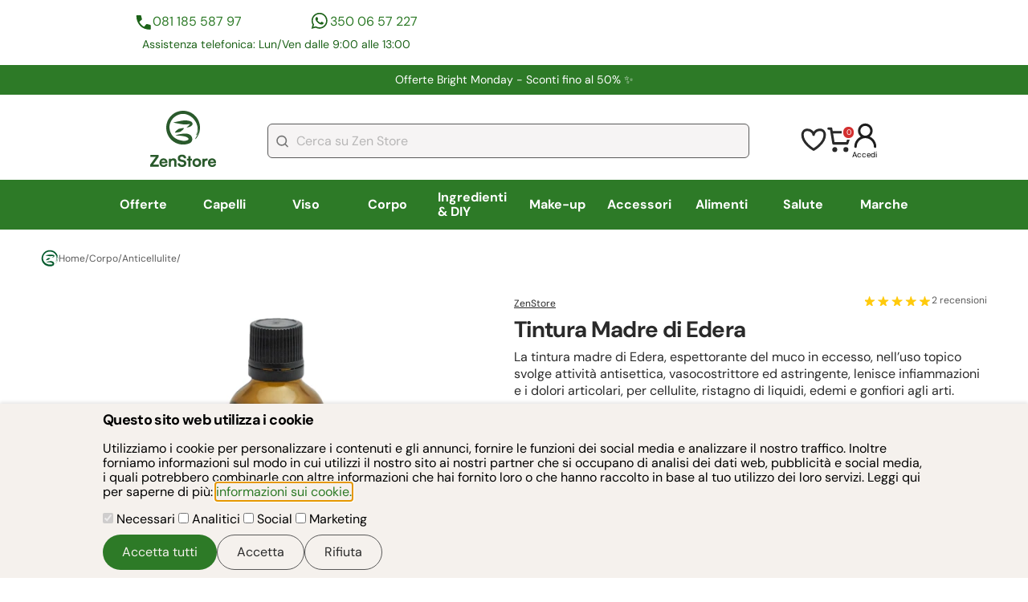

--- FILE ---
content_type: image/svg+xml
request_url: https://www.zenstore.it/static_v2/images/icons/icona-form-iscrizione-newsletter.svg
body_size: 4
content:
<svg width="17" height="19" viewBox="0 0 17 19" fill="none" xmlns="http://www.w3.org/2000/svg">
<path d="M8.25 9.98193C10.3211 9.98193 12 8.303 12 6.23193C12 4.16087 10.3211 2.48193 8.25 2.48193C6.17893 2.48193 4.5 4.16087 4.5 6.23193C4.5 8.303 6.17893 9.98193 8.25 9.98193Z" stroke="#7D7D7D" stroke-width="1.5" stroke-linecap="round" stroke-linejoin="round"/>
<path d="M14.25 15.9819C14.25 14.3906 13.6179 12.8645 12.4926 11.7393C11.3674 10.6141 9.8413 9.98193 8.25 9.98193C6.6587 9.98193 5.13258 10.6141 4.00736 11.7393C2.88214 12.8645 2.25 14.3906 2.25 15.9819" stroke="#7D7D7D" stroke-width="1.5" stroke-linecap="round" stroke-linejoin="round"/>
</svg>
